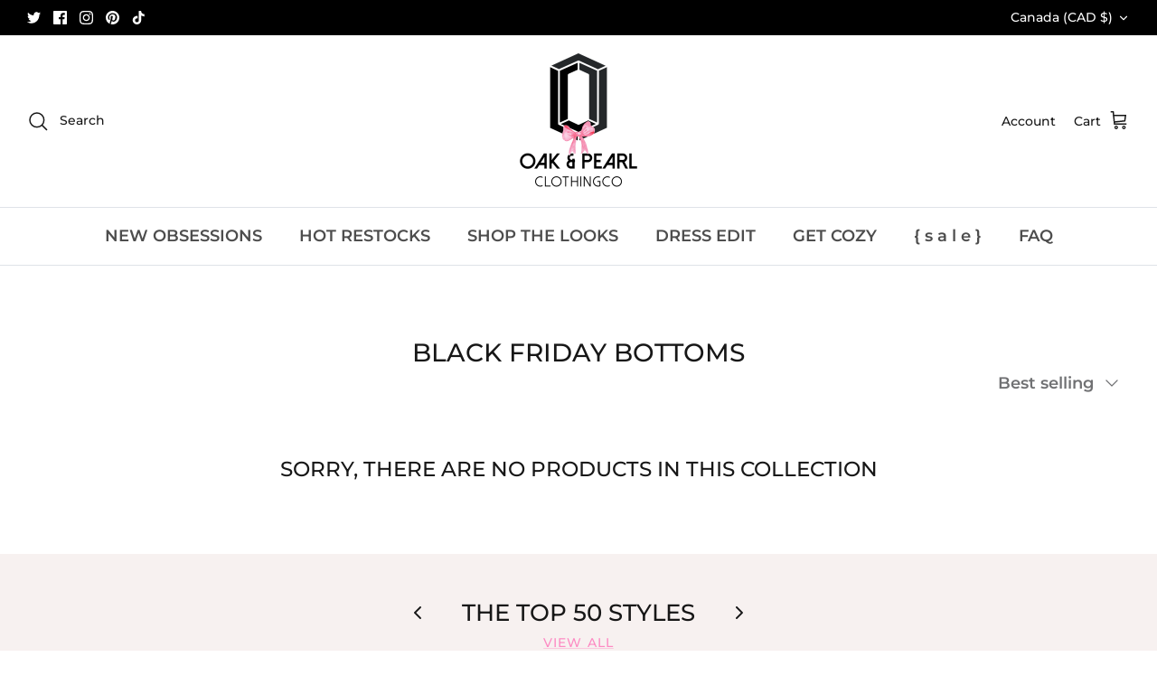

--- FILE ---
content_type: text/css;charset=UTF-8
request_url: https://cached.rebuyengine.com/api/v1/widgets/styles?id=87503&format=css&cache_key=1768968049
body_size: -786
content:
#rebuy-widget-87503{padding-top:0}

--- FILE ---
content_type: application/javascript
request_url: https://cdn.rebuyengine.com/onsite/js/SmartCart.js?id=ceafce074593c0a56450
body_size: 19697
content:
"use strict";(self.webpackChunk_rebuy=self.webpackChunk_rebuy||[]).push([[7560],{8917:(e,t,n)=>{n.d(t,{WX:()=>calculateDiscountAmountFromCart,Wp:()=>isDiscountCodeInCart,iG:()=>hasOtherDiscountsInCart});const isDiscountCodeInCart=(e,t)=>{var n,i,r,o;if(!e||!t)return!1;const s=e.toLowerCase(),a=null===(n=t.cart_level_discount_applications)||void 0===n?void 0:n.some((e=>"discount_code"===e.type&&e.title.toLowerCase()===s)),u=null===(i=t.discount_applications)||void 0===i?void 0:i.some((e=>"discount_code"===e.type&&e.title.toLowerCase()===s)),l=null===(r=t.discount_codes)||void 0===r?void 0:r.some((e=>{var t;return(null===(t=e.code)||void 0===t?void 0:t.toLowerCase())===s})),c=null===(o=t.items)||void 0===o?void 0:o.some((e=>{var t;return null===(t=e.line_level_discount_allocations)||void 0===t?void 0:t.some((e=>{var t,n,i;return"discount_code"===(null===(t=e.discount_application)||void 0===t?void 0:t.type)&&(null===(i=null===(n=e.discount_application)||void 0===n?void 0:n.title)||void 0===i?void 0:i.toLowerCase())===s}))}));return a||u||l||c},hasOtherDiscountsInCart=(e,t)=>{var n,i;if(!t)return!1;const r=(null==e?void 0:e.toLowerCase())||"",o=null===(n=t.cart_level_discount_applications)||void 0===n?void 0:n.some((e=>"discount_code"!==e.type||e.title.toLowerCase()!==r)),s=null===(i=t.items)||void 0===i?void 0:i.some((e=>{var t;return null===(t=e.line_level_discount_allocations)||void 0===t?void 0:t.some((e=>{var t,n,i;return"discount_code"!==(null===(t=e.discount_application)||void 0===t?void 0:t.type)||(null===(i=null===(n=e.discount_application)||void 0===n?void 0:n.title)||void 0===i?void 0:i.toLowerCase())!==r}))}));return!!o||!!s},calculateDiscountAmountFromCart=(e,t)=>{if(!e||!t)return 0;const n=e.toLowerCase();let i=0;return t.cart_level_discount_applications&&(i+=t.cart_level_discount_applications.filter((e=>"discount_code"===e.type&&e.title.toLowerCase()===n)).reduce(((e,t)=>e+(t.total_allocated_amount||0)),0)),t.items&&t.items.forEach((e=>{e.line_level_discount_allocations&&(i+=e.line_level_discount_allocations.filter((e=>{var t,i;return"discount_code"===(null===(t=e.discount_application)||void 0===t?void 0:t.type)&&(null===(i=e.discount_application)||void 0===i?void 0:i.title.toLowerCase())===n})).reduce(((e,t)=>e+(t.amount||0)),0))})),Math.floor(i)}},8913:(e,t,n)=>{n.d(t,{T:()=>replaceKeywords});n(3406);const replaceKeywords=(e,t={},n={matchCase:!1})=>{if(!(e=>/\{\{.+\}\}/.test(e))(e))return e;try{const i=n.matchCase?t:Object.keys(t).reduce(((e,n)=>({[n.toLowerCase()]:t[n],...e})),{});return e.split(/\{\{|\}\}/).map(((e,t)=>{if(t%2==1){const t=n.matchCase?e:e.toLowerCase();return i[t]?i[t]:`{{${e}}}`}return e})).join("").trim()}catch(t){return e}}},8996:(e,t,n)=>{n.d(t,{SmartCart:()=>c});n(2901),n(3838),n(8740),n(9028),n(2006),n(7754),n(6),n(3406);var i=n(7071),r=n(9069),o=n(2134),s=n(4652),a=n(5640),u=n(8917);const injectCustomCodeScript=e=>{var t;if(!e)return;const n=document.createElement("div");return n.innerHTML=e,null===(t=null==n?void 0:n.querySelectorAll("script"))||void 0===t||t.forEach((e=>{const t=document.createElement("script");e.src?t.src=e.src:t.textContent=e.textContent,document.body.appendChild(t)})),n};var l=n(8913);const c={discount:null,status:"disabled",visible:!1,cart:null,settings:null,notes:{status:"ready",visible:!1,value:"",selector:"#rebuy-cart-notes",timer:null},termsAccepted:!1,isAcceleratedCheckoutPopulated:!1,appsAppended:{emptyCart:!1,cartWithItems:!1},eventListeners:{},progressBar:null,activeProductBundle:{},cartElement:null,version:1,view:null,customApps:{},eventHandlers:{},hasBoundEvents:!1,init:async function(e){var t,r;const s=window.Rebuy;var u;c.view&&(null==(u=c.destroy)||u.call(c));c.status="initializing",o.y.heading("SmartCart.init()"),c.settings=e||s.smart_cart||null,c.shop=s.shop.shop_name;if(document.querySelectorAll("#rebuy-cart [data-app-target]").forEach((e=>{e.innerHTML=""})),c.discountEnabled()){const{ShopifyDiscount:e}=await n.e(3686).then(n.bind(n,444));c.discount=new e,c.discount.code&&(c.discount.inputValue=c.discount.code,o.Z3.setDiscount(c.discount.code))}if(null!=(t=c.settings)&&null!=(r=t.cart_page_checkout_override)&&r.enabled&&o.YW.isShopifyCartPage()&&c.cartPageEventListener(),c.shouldRender()){const e=document.querySelector("#rebuy-smart-cart-styles"),t=document.querySelector("#rebuy-global-styles");if(!e){const e=o.nC.getAssetAPIURL("onsite/css/rebuy-smart-cart.min.css"),n=document.createElement("link");n.href=e,n.rel="stylesheet",n.type="text/css",n.id="rebuy-smart-cart-styles",document.head.insertBefore(n,t)}await c.setTemplate(),o.y.groupCollapsed("✅ SmartCart Template loaded"),o.y.log(c.template),o.y.groupEnd(),c.applyCustomStyles(),c.managePage(),delete s.smart_cart,o.Z3.call.push((function(){var e;c.manageGeolocation(),c.setCart(o.Z3.cart),c.discountEnabled()&&c.discount.update(),null==(e=document.querySelector("body"))||e.classList.add("smart-cart--enabled"),a.DOM.append(c.template,"body"),c.view=new i.Ay(c.getVueConfig()),c.cartElement=document.getElementById("rebuy-cart"),c.status="ready",c.updateCartCount(),c.updateCartSubtotal(),c.manageAcceleratedCheckout(),o.Jh.SmartCart.callbacks.ready(c)})),o.Jh.SmartCart.callbacks.init(c),o.y.log("✅ Smart Cart initialized")}else c.status="disabled",o.y.log("❌ Smart Cart disabled");s.modules.SmartCart=!0},getVueConfig:function(){return{el:"#rebuy-cart",data:c,watch:{"cart.items":{deep:!0,handler:()=>{c.discountEnabled()&&c.discount.update(),c.liveRegionProgressBar()}}},mounted:function(){this.$nextTick((async function(){if("disabled"===c.status)return;const e=c.settings&&(void 0===c.settings.advanced||!0!==c.settings.advanced.enabled||!0===c.settings.advanced.enabled&&!0!==c.settings.advanced.attribution_tracking_disabled);c&&c.cart&&e&&(Object.prototype.hasOwnProperty.call(c.cart.attributes,"_attribution")&&c.cart.attributes._attribution===r.ob.SMART_CART||o.Z3.updateItem({attributes:{_source:"Rebuy",_attribution:r.ob.SMART_CART}})),c.bindEvents(),c.dispatchAddedCrossSell(),c.initAnnouncementBar(),(c.hasCrossSells()||c.hasPrePurchase())&&Rebuy.init(),"true"===(0,a.urlGetParameter)("viewcart")?setTimeout((()=>{c.show()}),500):"true"===(0,a.urlGetParameter)("viewcart_if_items")&&setTimeout((()=>{var e,t;(null==(e=c.cart)||null==(t=e.items)?void 0:t.length)>0&&c.show()}),500);const t=c.settings.apps.filter((e=>!0===e.enabled)).map((e=>({...e,id:Number(e.id)}))),n=[];if(t.length>0){o.y.log("Fetching Smart Cart Apps...");const e=o.nC.getAPIURL("/smart_cart/apps",{shop:Rebuy.shop.myshopify_domain,key:Rebuy.shop.api_key},!0);await fetch(e).then((e=>{if(200===e.status)return e;throw new Error(`Smart Cart apps API request failed with status ${e.status}`)})).then((e=>e.json())).then((e=>{if(o.y.groupColor("Smart Cart Apps from API","#fff","#8B00FF"),o.y.log(e),o.y.groupEnd(),Array.isArray(e)&&e.length){t.forEach((t=>{const i=e.find((e=>e.id===t.id));i?t=Object.assign(t,i):n.push(t.id)})),t.forEach((e=>{let t=!1;if(e.script_variable_json){e.user_inputs||(e.user_inputs={});try{const n=JSON.parse(e.script_variable_json);Object.keys(n).forEach((i=>{var r;const s=n[i],a="object"==typeof s&&null!==s,u=!a||!!s.required,l=a?s.default:void 0,c=null==(r=Object.entries(e.user_inputs).find((([e])=>e.toLowerCase()===i.toLowerCase())))?void 0:r[1];null!=c&&""!==c?e.script=e.script.replaceAll(`{{${i}}}`,c):null!=l?e.script=e.script.replaceAll(`{{${i}}}`,l):u?(t=!0,o.y.warn(`Missing required variable: ${i}`,e)):e.script=e.script.replaceAll(`{{${i}}}`,"")}))}catch(n){console.error("Error parsing script_variable_json or processing variables for app:",e.id,n),t=!0}}t&&(o.y.warn("Missing variables for app. Action required.",e),e.enabled=!1),n.includes(e.id)&&(e.enabled=!1)}));const i=t.filter((e=>!0===e.enabled));o.y.groupColor("📱 Smart Cart App Logic","#fff","#8B00FF"),o.y.log("Apps available after API call:\n",t),n.length>0?(o.y.log("❌ Disabling the following apps:\n",n),o.y.log("Apps still enabled after final checks:\n",i)):o.y.log("✅ All apps enabled after final checks:\n",i),o.y.groupEnd(),c.settings.apps=i}else c.settings.apps=[]})).catch((e=>{var t;o.y.log(null!=(t=e.error)?t:e),c.settings.apps=[]}))}else c.settings.apps=[];o.y.log("SmartCart.settings.apps",c.settings.apps),c.appendCustomCode(),c.updateApps();navigator.userAgent.match(/(iPod|iPhone|iPad)/)&&navigator.userAgent.match(/AppleWebKit/)?(window.addEventListener("pagehide",(()=>{c.hide()})),window.addEventListener("unload",(()=>{}))):window.addEventListener("beforeunload",(()=>{c.hide()}))}))}}},destroy:function(){c.view.$destroy(),a.DOM.remove("#rebuy-cart"),c.unbindEvents(),c.eventHandlers={},c.hasBoundEvents=!1,c.status="disabled",c.visible=!1,c.cart=null,c.settings=null,c.cartViewed=!1,c.notes={visible:!1,value:"",selector:"#rebuy-cart-notes",timer:null}},fetchCartById:async function(e){const t=o.nC.getAPIURL(`/smart_cart/${e}`,{shop:Rebuy.shop.myshopify_domain,key:Rebuy.shop.api_key},!0);return await fetch(t).then((e=>e.json())).then((e=>{if(null==e||!e.data)throw new Error("Smart Cart data could not be fetched from API.");const t=e.data;return o.y.log("✅ Smart Cart data has been fetched via API.\n",t),t})).catch((e=>(console.error(e),o.y.log("❌ Smart Cart Preview data could not be fetched from API."),null)))},liveRegionProgressBar:(0,a.debounce)((function(){if(c.freeShippingEnabled()&&c.updateLiveRegion(`Your progress to free shipping is ${c.freeShippingPercentComplete()} complete.`),c.progressBarEnabled()&&c.progressBar){const e=c.tiersPercentageComplete(c.progressBar,!0),t=c.getTierFeedbackText(c.progressBar);c.updateLiveRegion(`Your cart progress is ${e}% complete. ${t}`)}}),1e3),shouldRender:function(){let e=!1;if(c.settings){var t;e=!0,o.YW.isShopifyCheckout()&&(e=!1),o.YW.isReChargeCheckout()&&(e=!1),o.YW.isRebuyCartProxy()&&(e=!1),o.YW.isMalomoTracking()&&!o.YW.isShopify()&&(e=!1);const n=(0,a.urlGetLocation)();null!=n&&null!=(t=n.pathname)&&t.startsWith(o.D9.cartURL())&&(c.settings.disable_cart_page||(e=!1))}return e},managePage:function(){if(c.settings.disable_cart_page){var e;const t=(0,a.urlGetLocation)();null!=t&&null!=(e=t.pathname)&&e.startsWith(o.D9.cartURL())&&(window.location="/?viewcart=true")}const t=o.YW.getHandles("product"),n={};null!=c&&c.shouldRender()&&null!=c&&c.shouldUseProductMetafields()&&(n.metafields=!0),t&&(n.handle=t,o.Z3.getEnrichedProduct(n))},renderHeader:function(){var e;return null!=(e=c.settings.accessibility)&&e.heading?`<${c.settings.accessibility.heading} id="SmartCart_title" class="rebuy-cart__flyout-title">\n                ${c.settings.language.cart_title}\n            </${c.settings.accessibility.heading}>`:`<h2 id="SmartCart_title" class="rebuy-cart__flyout-title">\n                ${c.settings.language.cart_title}\n            </h2>`},cartPageEventListener:function(){const e=document.querySelector("#checkout");e&&e.addEventListener("click",(e=>{e.preventDefault(),e.stopPropagation(),o.Z3.checkout()}),!0)},hasPrePurchase:function(){var e,t,n,i;let r=!1;return null!=(e=c.settings)&&null!=(t=e.pre_purchase)&&t.enabled&&null!=(n=c.settings)&&null!=(i=n.pre_purchase)&&i.id&&(r=!0),r},registerEventListener:function(e,t){c.eventListeners[e]||(c.eventListeners[e]=function(e){t(e)},document.addEventListener(e,c.eventListeners[e]))},unregisterEventListener:function(e){c.eventListeners[e]&&(document.removeEventListener(e,c.eventListeners[e]),delete c.eventListeners[e])},bindEvents:function(){c.hasBoundEvents&&c.unbindEvents(),c.hasBoundEvents=!0,c.eventHandlers=c.eventHandlers||{};const e='a[href$="/cart"]:not([disable-rebuy], .disable-rebuy)',t='a[href*="/cart"]:not([disable-rebuy], .disable-rebuy)',n='form[action*="/cart"]:not([disable-rebuy], .disable-rebuy)';window.onpageshow=function(e){e.persisted&&(c.status="ready")},c.registerEventListener("rebuy:cart.change",(function(e){let t=!1;const n=c.cart,i=o.Z3.cart,r=n.items||n.line_items||[],s=i.items||i.line_items||[];let a=0,u=0;const l=[],d=[];for(const e of r)a+=e.quantity,l.push(e.key);for(const e of s)u+=e.quantity,d.push(e.key);a===u&&Number(n.total_price)===Number(i.total_price)&&JSON.stringify(l)===JSON.stringify(d)||(t=!0),c.setCart(o.Z3.cart),c.updateCartCount(),c.updateCartSubtotal(),t&&(c.updateApps(),c.updateFreeProducts()),c.skip_open?o.y.log("Skipping SmartCart open ..."):t&&!c.visible&&c.show(),c.view&&c.view.$forceUpdate(),c.discountEnabled()&&c.discount.update()})),c.registerEventListener("rebuy.add",(function(e){const t=e.detail.product;if(null!=t&&t.product_group_variants&&null!=t&&t.selected_product_group_id&&o.Z3.addEnrichedProduct(t),null!=t&&t.metafields){if((null==t?void 0:t.subscription_product_id)!==(null==t?void 0:t.product_id)&&"onetime"!==(null==t?void 0:t.subscription_frequency))return;o.Z3.addEnrichedProduct(t)}})),c.registerEventListener("rebuy.ready",(function(e){c.addWidgetOverrides(e.detail.widget)})),c.addWidgetOverrides(),c.eventHandlers.handleCartOpenClick=e=>{c.show(e),e.stopPropagation()},a.DOM.selectAll("[data-cart-open]").forEach((e=>{e.addEventListener("click",c.eventHandlers.handleCartOpenClick)})),a.DOM.selectAll(e).forEach((e=>{e.addEventListener("click",c.eventHandlers.handleCartOpenClick)})),c.eventHandlers.handleCartCloseClick=e=>{c.hide(e)},a.DOM.selectAll("[data-cart-close]").forEach((e=>{e.addEventListener("click",c.eventHandlers.handleCartCloseClick)})),c.eventHandlers.handleElementManagement=e=>{c.manageElement(e.currentTarget,e),e.stopPropagation()},a.DOM.selectAll(t).forEach((e=>{e.addEventListener("click",c.eventHandlers.handleElementManagement)})),a.DOM.selectAll(n).forEach((e=>{e.addEventListener("submit",c.eventHandlers.handleElementManagement)}))},unbindEvents:function(){if(!c.eventHandlers)return;const e='a[href$="/cart"]:not([disable-rebuy], .disable-rebuy)',t='a[href*="/cart"]:not([disable-rebuy], .disable-rebuy)',n='form[action*="/cart"]:not([disable-rebuy], .disable-rebuy)';c.unregisterEventListener("rebuy:cart.change"),c.unregisterEventListener("rebuy.add"),c.unregisterEventListener("rebuy.ready"),a.DOM.selectAll("[data-cart-open]").forEach((e=>{e.removeEventListener("click",c.eventHandlers.handleCartOpenClick)})),a.DOM.selectAll(e).forEach((e=>{e.removeEventListener("click",c.eventHandlers.handleCartOpenClick)})),a.DOM.selectAll("[data-cart-close]").forEach((e=>{e.removeEventListener("click",c.eventHandlers.handleCartCloseClick)})),a.DOM.selectAll(t).forEach((e=>{e.removeEventListener("click",c.eventHandlers.handleElementManagement)})),a.DOM.selectAll(n).forEach((e=>{e.removeEventListener("submit",c.eventHandlers.handleElementManagement)})),c.hasBoundEvents=!1},manageElement:function(e,t){if("disabled"===c.settings.product_form_redirect)return void o.y.log("[Smart Cart] Product form redirect is disabled, skipping manageElement");if(null==e||!e.tagName)return void o.y.log("[Smart Cart] Element tag name not found, skipping manageElement");let n=null;const i=e.tagName.toLowerCase();if("form"===i?n=e.getAttribute("action"):"a"===i&&(n=e.getAttribute("href")),!n)return void o.y.log("[Smart Cart] URL not found, skipping manageElement");const r=(0,a.serializeElement)(e);let s=a.noop;"cart"===c.settings.product_form_redirect?s=()=>{o.Z3.goToCartPage()}:"checkout"===c.settings.product_form_redirect&&(s=()=>{o.Z3.checkout()});const u=(0,a.urlGetLocation)(n);if(-1!==u.pathname.indexOf("/cart/add")){const n={success:s,source:"manageElement"};c.hasStrictFormActionBindWidget()?setTimeout((()=>{e.disableSmartCartHandling||o.Z3.addItem(r,n)}),0):o.Z3.addItem(r,n),t.preventDefault()}else if(-1!==u.pathname.indexOf("/cart/update"))o.Z3.updateItem(r,s),t.preventDefault();else if(-1!==u.pathname.indexOf("/cart/change"))o.Z3.changeItem(r,s),t.preventDefault();else if(-1!==u.pathname.indexOf("/cart/clear"))o.Z3.clearCart(s),t.preventDefault();else if(-1!==u.pathname.indexOf("/cart")){var l,d;null!=t&&null!=(l=t.originalEvent)&&null!=(d=l.submitter)&&d.name&&("update"===t.originalEvent.submitter.name?(o.Z3.updateItem(r,s),t.preventDefault()):"checkout"===t.originalEvent.submitter.name&&(o.Z3.updateItem(r,(function(){o.Z3.checkout()})),t.preventDefault()))}},itemIsBundle:function(e){return!!e&&(0,a.isBundleProduct)(e)},itemBundleLength:function(e){let t=!1;return e&&(t=(0,a.isBundleProduct)(e)),t?e.options_with_values.length:0},childBundleTitle:function(e){return(0,a.removeExtraWordBundleOption)(e.name)},isSeeingBundle:function(e){return!!c.activeProductBundle[e.key]},toggleActiveBundle:function(e){c.activeProductBundle[e.key]?delete c.activeProductBundle[e.key]:c.activeProductBundle[e.key]=!0,c.activeProductBundle={...c.activeProductBundle}},getBundleOptionImage:function(e,t,n){var i,r,o,s,u,l,c,d,p;if(!e)return(0,a.sizeImage)("https://cdn.shopify.com/shopifycloud/shopify/assets/no-image-2048-5e88c1b20e087fb7bbe9a3771824e743c244f437e4f8ba93bbf7b11b53f7824c.gif","64x64");const g=null==e||null==(i=e.options)||null==(r=i[n])||null==(o=r.product_info)?void 0:o.images,m=null==e||null==(s=e.options)||null==(u=s[n])||null==(l=u.product_info)?void 0:l.variants;let f=null==e||null==(c=e.options)||null==(d=c[n])||null==(p=d.product_info)?void 0:p.image;if(!g||g.length<=0||!m||m.length<=0)return(0,a.sizeImage)("https://cdn.shopify.com/shopifycloud/shopify/assets/no-image-2048-5e88c1b20e087fb7bbe9a3771824e743c244f437e4f8ba93bbf7b11b53f7824c.gif","64x64");const h=m.find((e=>e.title===t.value));return h&&h.image_id&&(f=g.find((e=>e.id===h.image_id))),f?(0,a.sizeImage)(f.src,"64x64"):(0,a.sizeImage)("https://cdn.shopify.com/shopifycloud/shopify/assets/no-image-2048-5e88c1b20e087fb7bbe9a3771824e743c244f437e4f8ba93bbf7b11b53f7824c.gif","64x64")},addWidgetOverrides:function(e){var t,n;if(e)-1!==c.settings.cross_sells.indexOf(e.id)&&null!=(t=e.data)&&null!=(n=t.config)&&n.redirect&&(e.data.config.redirect="none");else for(let e,t=0;t<window.Rebuy.widgets.length;t++)e=window.Rebuy.widgets[t],-1!==c.settings.cross_sells.indexOf(e.id)&&e.data&&e.data.config&&e.data.config.redirect&&(e.data.config.redirect="none")},applyCustomStyles:function(){var e,t;if((null==(e=c.settings)||null==(t=e.custom_css)?void 0:t.length)>0){const e=document.createElement("style");e.id="smart-cart-style",e.innerHTML=c.settings.custom_css,document.head.appendChild(e)}},hasStrictFormActionBindWidget:function(){var e;const t=["product_addon"];if((null==(e=window.Rebuy.widgets)?void 0:e.length)>0)for(const e of window.Rebuy.widgets){var n;if(null!=(n=e.data.settings)&&n.type&&t.includes(e.data.settings.type))return!0}return!1},getTemplate:async function(){return await(0,a.getDynamicTemplate)("SmartCart","rebuy-cart-template","default")},setTemplate:async function(e){const t=this;t.template=e||await t.getTemplate()},applyDiscount:async function(e,t){var n,i;t&&t.preventDefault();const r=e||(null==(n=c.view)||null==(i=n.discount)?void 0:i.inputValue);if(c.discountEnabled()){r&&(c.discount.inputValue=r);const e=await c.discount.fetchDiscount(c.discount.inputValue);o.y.log("Fetched discount",e),await c.discount.update(),o.y.log("Updated discount"),c.progressBarEnabled()&&c.updateFreeProducts()}},discountIsNotEligible:function(){return!1},showInvalidMessage:function(){let e=!1;return c.discountEnabled()&&c.discount.hasError()&&(e=!0),e},shouldShowDiscountEntitled:function(){let e=!1;return c.discountEnabled()&&c.discount.hasError()&&"requirements"===c.discount.errorType()&&(e=!0),e},dispatchAddedCrossSell:function(){if(c.hasCrossSells())for(const e of c.settings.cross_sells)o.Jh.dispatchEvent("rebuy:experiment.watchAddedElement",{elementId:e})},shouldShowDiscountInput:function(){let e=!1;return c.discountEnabled()&&!c.discount.willApply()&&(e=!0),o.Z3.cartHasMetafieldSubscriptionItems()&&(e=!1),e},shouldShowDiscountSubtotal:function(){var e;let t=!1;return c.discountEnabled()&&c.discount.willApply()&&(t=!0),null!=(e=c.discount)&&e.isCalculating&&(t=!1),o.Z3.cartHasMetafieldSubscriptionItems()&&(t=!1),t},removeDiscount:function(){c.discountEnabled()&&(c.discount.removeDiscount(),c.progressBarEnabled()&&c.updateFreeProducts())},discountButtonLabel:function(){let e="";return c.discountEnabled()&&(e=c.settings.language.discount_button_label,c.discount.loading&&(e=(0,s.Yj)("loader",{spin:!0,size:16}))),e},discountEnabled:function(){var e,t;let n=!1;return null!=(e=c.settings)&&null!=(t=e.discount)&&t.enabled&&(n=!0),n},getAdditionalCheckoutButtons:function(e=document){const t=e.querySelectorAll(".additional-checkout-buttons");if(0===t.length)return o.y.warn("Could not find any additional checkout buttons containers"),{};const n=t[0],i=document.querySelector(r.p5);let s=i?Array.from(i.querySelectorAll(r.dp.join(","))):[];if(0===s.length){o.y.log("No modern checkout buttons found, checking deprecated markup...");const t=e.querySelectorAll(".additional-checkout-buttons.additional-checkout-buttons--vertical")[0];s=Array.from(t.querySelectorAll("ul li"))}return 0===s.length?(o.y.warn("No payment buttons found in container (checked both modern and deprecated formats)"),{}):{buttonContainers:t,buttonContainer:n,buttonList:i,buttonListItems:s}},handleDeprecatedButtons:function(e,t,n){o.y.log("deprecated Shopify Accelerated Checkout Buttons container appended"),e.appendChild(t),t.style.display="block"},handleModernButtons:function(e,t,n){const i=document.createElement("div");i.id="rebuy-additional-checkout-buttons",e.append(i),n.forEach((e=>{i.appendChild(e)})),t.style.display="none"},setAcceleratedCheckoutFlag:function(e){c.isAcceleratedCheckoutPopulated=!0,o.y.groupColor("Checkout Buttons Populated","blue","yellow"),o.y.log("Setting flag to true"),o.y.log({buttonListItems:e}),o.y.groupEnd()},appendAcceleratedCheckout:function(){const e=document.querySelector(".rebuy-cart__flyout-actions"),{buttonContainer:t,buttonListItems:n}=c.getAdditionalCheckoutButtons();if(!t||!n||0===n.length)return void o.y.warn("Additional checkout buttons container is missing required elements");"UL"===n[0].parentElement.tagName?c.handleDeprecatedButtons(e,t,n):c.handleModernButtons(e,t,n),c.setAcceleratedCheckoutFlag(n)},clearAcceleratedCheckout:function(){var e;const t=null!=(e=c.cartElement)?e:document.getElementById("rebuy-cart"),n=c.getAdditionalCheckoutButtons(t);n&&n.forEach((e=>{e.remove()}))},manageAcceleratedCheckout:function(){var e,t;if(null==(e=c.settings.accelerated_checkout)||!e.enabled)return;const n=c.getAdditionalCheckoutButtons();if((null==n||null==(t=n.buttonListItems)?void 0:t.length)>0)c.appendAcceleratedCheckout();else if(!c.isAcceleratedCheckoutPopulated){o.y.warn("Accelerated Checkout buttons not found yet. Starting interval...");const e=10;let t=0;const n=setInterval((()=>{var i;if(c.isAcceleratedCheckoutPopulated)return clearInterval(n),void o.y.log("Accelerated Checkout buttons were populated by another process.");const r=c.getAdditionalCheckoutButtons();(null==r||null==(i=r.buttonListItems)?void 0:i.length)>0?(c.appendAcceleratedCheckout(),clearInterval(n),o.y.log("Accelerated Checkout buttons found and appended.")):t>=e?(clearInterval(n),o.y.log("Max attempts reached, but buttons are still missing.")):(t++,o.y.log(`Waiting for Shopify Accelerated Checkout buttons, attempt #${t}`))}),2500)}},renderPayPalButton:function(){const e=document.querySelector(".rebuy-cart__flyout [title='Checkout with PayPal']"),t=document.querySelector(".rebuy-cart__flyout #paypal-animation-container");e&&!t&&(e.parentNode.innerHTML='\n            <button style="background: #ffc439; text-align: center; cursor: pointer; width: 100%; border: none; height: 55px; border-radius: 4px;" onclick="window.Rebuy.SmartCart.checkout()">\n                <div style="padding-top: 7px;">\n                    <img src="https://cdn.rebuyengine.com/images/paypal-icon.svg">\n                    <img src="https://cdn.rebuyengine.com/images/paypal.svg">\n                </div>\n            </button>\n          ')},hasAutomaticDiscountApplied:function(){const e=c.itemsWithoutSubtotalExclusions();let t=!1;for(let n=0;n<e.length;n++)if(e[n].total_discount>0){t=!0;break}return t},automaticDiscountTotalAmountSaved:function(){if(!c.hasAutomaticDiscountApplied())return 0;let e=0;return e=c.itemsWithoutSubtotalExclusions().reduce(((e,t)=>e+t.total_discount),0),e},manageGeolocation:function(){var e,t,n,i,s;if(null!=(e=c.settings)&&null!=(t=e.free_shipping)&&t.enabled)return null!=(n=c.settings.progress_bar)&&n.enabled&&(c.settings.progress_bar.enabled=!1,c.removeAllFreeGifts()),void(null!=(i=c.settings.free_shipping)&&null!=(s=i.geolocation)&&s.enabled&&o.JD.getGeolocation().then((function(e){var t,n,i,r;null!=e&&e.country_code&&-1===(null==(t=c.settings)||null==(n=t.free_shipping)||null==(i=n.geolocation)||null==(r=i.country_codes)?void 0:r.indexOf(e.country_code))&&(c.settings.free_shipping.enabled=!1)})));if(c.settings.progress_bar.enabled){if(c.settings.progress_bar.enabled){let e=null;o.JD.getGeolocation().then((function(t){const n=(null==t?void 0:t.country_code)||null;e=c.getLocationProgressBar(n)})).catch((function(t){console.error("Error getting geolocation",t),e=c.getLocationProgressBar(null)})).then((function(){if(e){e.tiers.sort(((e,t)=>e.amount-t.amount));const t=e.tiers.filter((e=>"product"===e.type)).map((e=>e.products)).flat(),n=[...new Set(t.map((e=>e.product_id)))];let i=[],s=null,a=[],u=i;o.y.groupColor("🎁 Progress Bar Gifts Check","#fff","#00833F");const l=o.uW.get(r.qm.GIFTS);l&&(o.y.log("Found cached gift data",l),s=l.timestamp,i=l.products);const d=Date.now()-9e5;if(s&&s<=d||!s||0===i.length?(o.y.log("Gift data is expired or missing, fetching from API"),i=[],a=n):(o.y.log("Gift data is valid, checking for missing products"),a=n.filter((e=>!i.find((t=>t.id===e))))),a.length>0){o.y.log("Fetching products from API",a);const t={key:Rebuy.shop.api_key,ids:a.join(",")};o.nC.callAPI("GET","/products/static",t).then((function(t){var n;null!=t&&null!=(n=t.data)&&n.length&&(u=i.concat(t.data)),o.y.log("Fetched tier products",u),o.uW.set(r.qm.GIFTS,{timestamp:Date.now(),products:u}),e.tiers.forEach((e=>{"product"===e.type&&(e.products=e.products.map((t=>({...u.find((e=>e.id===t.product_id)),product_id:t.product_id,variant_ids:t.variant_ids,minimum:e.minimum}))))})),c.progressBar=e,c.updateFreeProducts()}),o.nC.callError)}else 0===a.length&&(o.y.log("No products to fetch, using cached products"),u=i,e.tiers.forEach((e=>{"product"===e.type&&(e.products=e.products.map((t=>{const n=u.find((e=>e.id===t.product_id));return o.y.log("finalProducts\n",u),{...n,product_id:t.product_id,variant_ids:t.variant_ids,minimum:e.minimum}})))})),c.progressBar=e,c.updateFreeProducts());o.y.groupEnd(),o.y.groupCollapsed("✅ Smart Cart Progress Bar loaded"),o.y.log(c.progressBar),o.y.groupEnd()}else o.y.warn("❌ Smart Cart Progress Bar not found / not available for this country"),c.settings.progress_bar.enabled=!1}))}}else c.removeAllFreeGifts()},show:function(e){if("ready"===c.status){if(!c.visible){var t;c.visible=!0;(null!=(t=c.cartElement)?t:document.getElementById("rebuy-cart")).style.visibility="visible",null!=o.JD&&o.JD.trackSmartCartViewed&&!c.cartViewed&&(o.JD.trackSmartCartViewed(c),c.cartViewed=!0);const e=c.items().length?c.items().reduce(((e,t)=>e+t.quantity),0):0;setTimeout((()=>{var e;c.el=null!=(e=c.cartElement)?e:"rebuy-cart",(0,a.trapFocus)(!0,c,"rebuy-cart")}),100),setTimeout((()=>{var t;const n=document.getElementById("rebuy-cart-live-region"),i=null==n||null==(t=n.querySelector("p"))?void 0:t.innerText;(null==i||!i.includes("has been added to your cart"))&&c.updateLiveRegion(`Opening the cart. There are ${e} items in your cart.`)}),750)}a.DOM.addClass("body","rebuy-modal-visible rebuy-cart-visible"),c.eventHandlers.escapeKeyPress=e=>{27===e.keyCode&&c.hide()},document.addEventListener("keydown",c.eventHandlers.escapeKeyPress),c.startAnnouncementBar(),o.Jh.SmartCart.callbacks.show(c)}e&&e.preventDefault()},hide:function(e){if("ready"===c.status){if(c.visible){var t,n;c.visible=!1,c.updateLiveRegion("Closing the cart."),c.el=null!=(t=c.cartElement)?t:"rebuy-cart",(0,a.trapFocus)(!1,c,"rebuy-cart");(null!=(n=c.cartElement)?n:document.getElementById("rebuy-cart")).style.visibility="hidden"}a.DOM.removeClass("body","rebuy-modal-visible rebuy-cart-visible"),document.removeEventListener("keydown",c.eventHandlers.escapeKeyPress),c.stopAnnouncementBar(),o.Jh.SmartCart.callbacks.hide(c)}e&&e.preventDefault()},setCart:function(e){let t=[];e.items?t=e.items:e.line_items&&(t=e.line_items);for(let e=0;e<t.length;e++)t[e].status="ready",t[e].product=null;c.cart=e,c.cart.note&&c.cart.note!==c.notes.value&&"ready"===c.notes.status&&(c.notes.visible=!0,c.notes.value=c.cart.note,o.y.log("Cart to Smart Cart - update mapping")),e.attributes["Terms and Conditions"]&&(c.termsAccepted=!0),c.enrich()},enrich:function(){o.Z3.enrichCart()},announcementBarEnabled:function(){if(c.settings.announcement_bar.enabled)for(const e of c.settings.announcement_bar.messages)if(""!==e.trim())return!0;return!1},initAnnouncementBar:function(){const{isFlickity:e,isSplide:t}=(0,a.getCarousel)();e?c.initAnnouncementBarFlickity():t&&c.initAnnouncementBarSplide()},initAnnouncementBarFlickity:async function(){var e,t;if(null!=(e=c.settings)&&null!=(t=e.announcement_bar)&&t.enabled&&(c.announcement_bar={},c.announcement_bar.selectors={container:"#rebuy-smart-cart-announcement-bar",items:".rebuy-cart__flyout-announcement-bar-message"},c.announcement_bar.items=a.DOM.selectAll(c.announcement_bar.selectors.items+","+c.announcement_bar.selectors.container),c.announcement_bar.items.length)){const{default:e}=await n.e(4885).then(n.t.bind(n,6268,23));c.announcement_bar.carousel=new e(c.announcement_bar.selectors.container,{cellSelector:c.announcement_bar.selectors.items,cellAlign:"left",wrapAround:!0,groupCells:!0,lazyLoad:!0,imagesLoaded:!0,autoPlay:5e3,prevNextButtons:!1,pageDots:!1,on:{ready:function(){c.stopAnnouncementBar(),c.visible&&c.startAnnouncementBar(),setTimeout((function(){(0,a.dispatchResizeEvent)()}),0)}}})}},initAnnouncementBarSplide:async function(){var e,t;if(null==(e=c.settings)||null==(t=e.announcement_bar)||!t.enabled)return;const i={container:"#rebuy-smart-cart-announcement-bar",items:".rebuy-cart__flyout-announcement-bar-message",viewport:"#rebuy-smart-cart-announcement-bar .splide__track"};c.announcement_bar={selectors:i,items:a.DOM.selectAll(`${i.container} ${i.items}`)};const{selectors:{container:r},items:o}=c.announcement_bar;if(o.length){(0,a.carouselSplideAddTrack)(i);const{Splide:e}=await n.e(6486).then(n.bind(n,440));c.announcement_bar.carousel=new e(r,{arrows:!1,autoplay:!0,destroy:o.length<2,interval:5e3,pagination:!1,pauseOnHover:!0,perPage:1,type:"loop"}),c.announcement_bar.carousel.on("mounted",(()=>{(0,a.carouselSplideLoadAnnouncements)(c.announcement_bar)})).on("ready",(()=>{c.stopAnnouncementBar(),c.visible&&c.startAnnouncementBar()})).mount()}},startAnnouncementBar:function(){var e,t;const{isFlickity:n,isSplide:i}=(0,a.getCarousel)(),r=null==(e=c.announcement_bar)?void 0:e.carousel;if(r&&(null==(t=c.announcement_bar.items)?void 0:t.length)>1)if(n)r.playPlayer();else if(i){const{Autoplay:e}=r.Components;e.play()}},stopAnnouncementBar:function(){var e;const{isFlickity:t,isSplide:n}=(0,a.getCarousel)(),i=null==(e=c.announcement_bar)?void 0:e.carousel;if(i)if(t)i.select(0),i.stopPlayer();else if(n){const{Autoplay:e}=i.Components;i.go(0),e.pause()}},emptyCartMessage:function(){return c.settings.language.empty_cart},currency:function(){return o.Z3.getCurrency()},items:function(){return o.Z3.items()},hiddenItems:function(){const e=o.Z3.items(),t=[];for(let n=0;n<e.length;n++)c.isHiddenItem(e[n])&&t.push(e[n]);return t},isHiddenItem:function(e){let t=!1;const n=[r.cK.HIDE_FROM_CART_ITEMS],i=[{key:"_type",value:"child"},{key:"_attribution",value:r.s9.TIERED_PROGRESS_BAR}];if(e.product){var o;const i=null==(o=e.product.tags)?void 0:o.split(",").map((e=>e.trim()));n.some((e=>null==i?void 0:i.includes(e)))&&(t=!0)}if(e.properties&&!t)for(let n=0;n<i.length;n++)e.properties[i[n].key]&&e.properties[i[n].key]===i[n].value&&(t=!0);return t},hideBundleOptions:function(e){let t=!1;const n=[r.cK.HIDE_BUNDLE_OPTIONS_IN_CART];if(e.product){var i;const r=null==(i=e.product.tags)?void 0:i.split(",").map((e=>e.trim()));n.some((e=>null==r?void 0:r.includes(e)))&&(t=!0)}return t},hideQuantitySelectors:function(e){var t;let n=!1;const i=[r.cK.HIDE_QUANTITY_SELECTOR_IN_CART];if(e.product){var o;const t=null==(o=e.product.tags)?void 0:o.split(",").map((e=>e.trim()));i.some((e=>null==t?void 0:t.includes(e)))&&(n=!0)}return null!=(t=e.properties)&&t[r.LX.HIDE_QUANTITY_SELECTOR]&&(n=!0),n},hasItems:function(){return o.Z3.hasItems()},isItemClickable:function(e){var t,n;const i=r.cK.DISABLE_PRODUCT_LINK_TAG;return!(null!=(t=e.product)&&null!=(n=t.tags)&&n.includes(i))},isQuantityEnabled:function(e){var t,n;const i=r.cK.DISABLE_QUANTITY_SELECTOR_TAG;return!(null!=(t=e.product)&&null!=(n=t.tags)&&n.includes(i))},itemCount:function(){let e=o.Z3.itemCount();const t=c.hiddenItems();for(let n=0;n<t.length;n++)e-=t[n].quantity;return e},lineCount:function(){return o.Z3.lineCount()},updateCartCount:function(){c.settings.selectors.item_count&&a.DOM.html(a.DOM.select(c.settings.selectors.item_count),c.itemCount().toString())},updateCartSubtotal:function(){c.settings.selectors.cart_subtotal&&a.DOM.html(a.DOM.select(c.settings.selectors.cart_subtotal),c.subtotal().toString())},freeShippingEnabled:function(){let e=!1;return null!==c.freeShippingMinimum()&&(e=!0),e},freeShippingMinimum:function(){var e;let t=null;if(null!=(e=c.settings.free_shipping)&&e.enabled){var n,i;const e=a.Money.getActiveCurrencyCode();null!=(n=c.settings.free_shipping)&&null!=(i=n.presentment_currencies)&&i.enabled?void 0!==c.settings.free_shipping.presentment_currencies[e]&&(t=c.settings.free_shipping.presentment_currencies[e]):t=c.settings.free_shipping.minimum}return t},hasFreeShipping:function(){let e=!1;const t=c.freeShippingMinimum(),n=c.shippingExcludedSubtotal(),i=c.freeShippingOnSubscriptionHandler(),r=c.freeShippingOnAllProductsEnabled(),o=c.freeShippingOnAllProductsHandler();return c.freeShippingEnabled()&&(r?o&&(e=!0):(n>=t||i)&&(e=!0)),e},freeShippingOnSubscriptionHandler:function(){var e;let t=!1;if(null!=(e=c.settings.free_shipping)&&e.free_shipping_on_subscription)for(const e of o.Z3.items())if(o.Z3.isSubscription(e)){t=!0;break}return t},freeShippingOnAllProductsEnabled:function(){var e;let t=!1;return null!=(e=c.settings.free_shipping)&&e.free_shipping_on_all_products&&(t=!0),t},freeShippingOnAllProductsHandler:function(){let e=!1;return c.freeShippingOnAllProductsEnabled()&&o.Z3.items().length>0&&(e=!0),e},hasFreeShippingProgress:function(){let e=!1;return c.freeShippingEnabled()&&c.shippingExcludedSubtotal()>0&&(e=!0),e},freeShippingPercentComplete:function(e,t=!1){let n=0;const i=c.freeShippingMinimum(),r=c.shippingExcludedSubtotal(),o=c.freeShippingOnSubscriptionHandler(),s=c.freeShippingOnAllProductsHandler();return c.freeShippingEnabled()&&(n=r>=i||o||s?100:parseInt((r-0)/i*100)),e&&(n=e),t?n:n+"%"},freeShippingRemaining:function(){let e=0;const t=c.freeShippingMinimum(),n=c.shippingExcludedSubtotal();return c.freeShippingEnabled()&&(e=t-n),e},freeShippingRemainingMessage:function(){let e="";if(c.freeShippingEnabled()&&!c.hasFreeShipping()){const t=c.formatMoney(c.freeShippingRemaining());e=c.settings.language.free_shipping_remaining.replace("{{remaining_amount}}",t)}return e},freeShippingCompleteMessage:function(){let e="";return c.freeShippingEnabled()&&c.hasFreeShipping()&&(e=c.settings.language.free_shipping_reached),e},freeShippingHelperMessage:function(){let e="";return c.freeShippingEnabled()&&!c.hasFreeShipping()&&(e=c.settings.language.free_shipping_helper),e},getLocationProgressBar:function(e){const t=c.settings.progress_bar.bars;if(!t||0===t.length)return null;const n=t.find((t=>t.geolocation_enabled&&t.country_codes.includes(e)));return n||t.find((e=>!e.geolocation_enabled))},progressBarHasFreeShipping:function(){return c.progressBar&&c.progressBar.free_shipping_enabled},progressBarEnabled:function(){var e;let t=!1;const n=c.settings.progress_bar;return null!=n&&n.enabled&&(null==n||null==(e=n.bars)?void 0:e.length)>0&&(t=!0),t},isValidBar:function(e){var t,n;return(null==(t=c.progressBar)?void 0:t.id)===e.id&&(null==(n=c.progressBar)?void 0:n.name)===e.name},hasProgressPrompt:function(e){let t=null;const n=c.getCurrentTier(e);if(!n){const n=e.tiers[e.tiers.length-1];return"product"===n.type?t=n.product_amount_reached_label:"shipping"===n.type&&(t=c.settings.language.free_shipping_reached&&""!==c.settings.language.free_shipping_reached),t}if("shipping"===n.type&&c.progressTierReached(n)){const t=e.tiers[e.tiers.indexOf(n)+1];if(t&&"product"===t.type)return t.product_amount_remaining_label}return"product"===n.type?t=n.product_amount_remaining_label:"shipping"!==n.type||c.hasFreeShippingOnSubscription()||(t=c.settings.language.free_shipping_remaining&&""!==c.settings.language.free_shipping_remaining),t},getTierCompletedText:function(e,t){let n="";const i=/\{\{remaining_amount\}\}/g;if("product"===t.type){var r,o;const s=/\{\{product_title\}\}/g;n=t.product_amount_reached_label_text.replace(i,c.formatMoney(c.spendToNextTier(e))).replace(s,(null==(r=t.products)||null==(o=r[0])?void 0:o.title)||"Product")}else"shipping"===t.type&&(n=c.settings.language.free_shipping_reached.replace(i,c.formatMoney(c.spendToNextTier(e))));return n},getTierFeedbackText:function(e){let t="";const n=c.getCurrentTier(e);if(!n){const n=e.tiers[e.tiers.length-1];return t=c.getTierCompletedText(e,n),t}if("shipping"===n.type&&c.progressTierReached(n)){const t=e.tiers[e.tiers.indexOf(n)+1];if(t&&"product"===t.type){var i,r;const n=/\{\{remaining_amount\}\}/g,o=/\{\{product_title\}\}/g;return t.product_amount_remaining_label_text.replace(n,c.formatMoney(c.spendToNextTier(e))).replace(o,(null==(i=t.products)||null==(r=i[0])?void 0:r.title)||"Product")}}const o=/\{\{remaining_amount\}\}/g;if("product"===n.type){const i=/\{\{product_title\}\}/g;t=n.product_amount_remaining_label_text.replace(o,c.formatMoney(c.spendToNextTier(e))).replace(i,n.products[0].title||"Product")}else if("shipping"===n.type){const n=c.settings.language;t=n.free_shipping_remaining.replace(o,c.formatMoney(c.spendToNextTier(e))),n.free_shipping_helper&&""!==n.free_shipping_helper&&(t+=`<span class="rebuy-cart__progress-bar-helper">${c.settings.language.free_shipping_helper}</span>`)}return t},getCurrentTier:function(e){const t=c.shippingExcludedSubtotal();return e.tiers.filter((e=>("shipping"!==e.type||!c.hasFreeShippingOnSubscription())&&c.getTierMinimum(e)>t))[0]||null},getTierMinimum:function(e){var t,n,i;if(!e)return null;if("shipping"===e.type&&null!=(t=e.presentment_currencies)&&t.enabled){const t=a.Money.getActiveCurrencyCode();if(void 0!==e.presentment_currencies[t])return e.presentment_currencies[t]}return a.Money.threeDigitCurrenciesArr.includes(null==(n=window.Shopify)||null==(i=n.currency)?void 0:i.active)?Math.round(e.minimum*Shopify.currency.rate):Math.round(100*e.minimum*Shopify.currency.rate)},getTierLabel:function(e){var t,n;return"shipping"===e.type?"Free Shipping":(null==(t=e.products)||null==(n=t[0])?void 0:n.title)||"Free Product"},progressStepMaxWidth:function(e){return 100/e.tiers.length+"%"},progressTierIcon:function(e){return c.progressTierReached(e)?c.tierCompleteIcon(e):c.tierProgressIcon(e)},tierProgressIcon:function(e){return"shipping"===e.type?'<svg width="21" height="16" viewBox="0 0 21 16" fill="none" xmlns="http://www.w3.org/2000/svg">\n          <path d="M17.6392 4.49332H14.9621V0.923828H2.46883C1.48722 0.923828 0.684082 1.72696 0.684082 2.70857V12.5247H2.46883C2.46883 14.006 3.66461 15.2018 5.14595 15.2018C6.62729 15.2018 7.82307 14.006 7.82307 12.5247H13.1773C13.1773 14.006 14.3731 15.2018 15.8544 15.2018C17.3358 15.2018 18.5315 14.006 18.5315 12.5247H20.3163V8.06281L17.6392 4.49332ZM17.193 5.83188L18.942 8.06281H14.9621V5.83188H17.193ZM5.14595 13.4171C4.65514 13.4171 4.25357 13.0155 4.25357 12.5247C4.25357 12.0339 4.65514 11.6323 5.14595 11.6323C5.63675 11.6323 6.03832 12.0339 6.03832 12.5247C6.03832 13.0155 5.63675 13.4171 5.14595 13.4171ZM7.12702 10.7399C6.63621 10.1956 5.94016 9.84756 5.14595 9.84756C4.35174 9.84756 3.65568 10.1956 3.16488 10.7399H2.46883V2.70857H13.1773V10.7399H7.12702ZM15.8544 13.4171C15.3636 13.4171 14.9621 13.0155 14.9621 12.5247C14.9621 12.0339 15.3636 11.6323 15.8544 11.6323C16.3452 11.6323 16.7468 12.0339 16.7468 12.5247C16.7468 13.0155 16.3452 13.4171 15.8544 13.4171Z" fill="#8494A0"/>\n        </svg>':'<svg width="15" height="18" viewBox="0 0 15 18" fill="none" xmlns="http://www.w3.org/2000/svg">\n          <path d="M12.7808 3.71012H10.9961C10.9961 1.73797 9.39873 0.140625 7.42658 0.140625C5.45444 0.140625 3.85709 1.73797 3.85709 3.71012H2.07234C1.09073 3.71012 0.287598 4.51325 0.287598 5.49486V16.2033C0.287598 17.185 1.09073 17.9881 2.07234 17.9881H12.7808C13.7624 17.9881 14.5656 17.185 14.5656 16.2033V5.49486C14.5656 4.51325 13.7624 3.71012 12.7808 3.71012ZM7.42658 1.92537C8.40819 1.92537 9.21133 2.72851 9.21133 3.71012H5.64184C5.64184 2.72851 6.44497 1.92537 7.42658 1.92537ZM12.7808 16.2033H2.07234V5.49486H3.85709V7.27961C3.85709 7.77042 4.25866 8.17198 4.74946 8.17198C5.24027 8.17198 5.64184 7.77042 5.64184 7.27961V5.49486H9.21133V7.27961C9.21133 7.77042 9.6129 8.17198 10.1037 8.17198C10.5945 8.17198 10.9961 7.77042 10.9961 7.27961V5.49486H12.7808V16.2033Z" fill="#8494A0"/>\n        </svg>'},tierCompleteIcon:function(e){return'<svg width="9" height="8" viewBox="0 0 9 8" fill="none" xmlns="http://www.w3.org/2000/svg">\n          <path d="M2.82415 6.15237L0.726419 4.05464L0.012085 4.76395L2.82415 7.57601L8.86078 1.53938L8.15147 0.830078L2.82415 6.15237Z" fill="white"/>\n        </svg>'},hasTierProgress:function(){return c.shippingExcludedSubtotal()>0},hasFreeShippingOnSubscription:function(){var e;let t=!1;const n=c.progressBar;if(null==n||null==(e=n.tiers)||!e.length)return t;if(!n.tiers.find((e=>"shipping"===e.type))||!n.free_shipping_on_subscription)return t;return o.Z3.items().filter((e=>!e.properties||!Object.prototype.hasOwnProperty.call(e.properties,"_attribution")||e.properties._attribution!==r.s9.TIERED_PROGRESS_BAR)).find((e=>o.Z3.isSubscription(e)))&&(t=!0),t},calculatePercentageWithSubscriptionProduct:function(e){const t=e.tiers,n=t.findIndex((e=>"shipping"===e.type)),i=c.shippingExcludedSubtotal(),r=t.filter((e=>i>=c.getTierMinimum(e)));let o=0;if(1===t.length)o=100;else if(0===i)o=0;else if(r.length===t.length)o=100;else{const s=100/t.length,a=c.getTierMinimum(t[0]);if(0===n){o=r.length*s-s/2;const n=r[r.length-1];let a=c.spendToNextTier(e);const u=t[r.length];if("shipping"!==(null==u?void 0:u.type)&&"shipping"!==(null==n?void 0:n.type))return c.calculatePercentageWithNormalTierMinimums(e);o=0,a=c.getTierMinimum(t[1]),o+=i/a*s*1.5}else if(n===t.length-1){const u=t[n-1],l=c.getTierMinimum(u);if(i>=l)o=100;else if(0===r.length)o=i/a*(s/2);else{o=r.length*s-s/2;const t=c.getTierMinimum(r[r.length-1]),n=c.spendToNextTier(e),a=i-t;o+=a/(n+a)*s}}else if(1===n||2===n){const n=r.filter((e=>"product"===e.type));if(0===r.length)o=i/a*(s/2);else if(n.length===t.length-1)o=100;else{o=r.length*s-s/2;const n=r[r.length-1],a=c.getTierMinimum(n);let u=c.spendToNextTier(e),l=i-a;if("shipping"===t[r.length].type){u=c.getTierMinimum(t[r.length+1])-i;o+=l/(u+l)*s*2}else if("shipping"===n.type){o=(r.length-1)*s-s/2,l=i-c.getTierMinimum(t[r.length-2]);o+=l/(u+l)*s*2}else{o+=l/(u+l)*s}}}}return Math.min(o,100)+"%"},calculatePercentageWithNormalTierMinimums:function(e){const t=c.shippingExcludedSubtotal();let n=0;const i=e.tiers[0],r=e.tiers[e.tiers.length-1],o=c.getTierMinimum(i),s=c.getTierMinimum(r);if(0===t)n=0;else if(s<=t)n=100;else{if(1===e.tiers.length)return n=t/o,Math.min(100*n,100)+"%";const i=100/e.tiers.length,r=e.tiers.filter((e=>t>=c.getTierMinimum(e)));if(0===r.length)n=t/o*(i/2);else{n=r.length*i-i/2;const o=c.getTierMinimum(r[r.length-1]),s=c.spendToNextTier(e),a=t-o;n+=a/(s+a)*i}}return Math.min(n,100)+"%"},tiersPercentageComplete:function(e,t){let n="";return n=c.hasFreeShippingOnSubscription()?c.calculatePercentageWithSubscriptionProduct(e):c.calculatePercentageWithNormalTierMinimums(e),t?parseInt(n,10):n},progressTierReached:function(e){let t=!1;return("shipping"===e.type&&c.hasFreeShippingOnSubscription()||c.shippingExcludedSubtotal()>=c.getTierMinimum(e))&&(t=!0),t},spendToNextTier:function(e){const t=c.shippingExcludedSubtotal(),n=e.tiers[e.tiers.length-1];let i=e.tiers.filter((e=>t<c.getTierMinimum(e)));return c.hasFreeShippingOnSubscription()&&(i=i.filter((e=>"shipping"!==e.type))),0===i.length||t>=c.getTierMinimum(n)?0:c.getTierMinimum(i[0])-t},earnedProducts:function(e){var t;let n=[];return(null==(t=e.earnedProducts)?void 0:t.length)>0&&(n=e.earnedProducts),n},freeProductPrompt:function(e){return"loading"===(null==e?void 0:e.status)?(0,s.Yj)("refresh-cw",{fastSpin:!0}):null===(null==e?void 0:e.chosen_variant)?"Select Gift":!1===(null==e?void 0:e.chosen_variant)?"Re-Add":void 0},freeProductStyles:function(e){var t;let n=null;if(null!=e&&null!=(t=e.chosen_variant)&&t.image_id&&null!=e&&e.images){const t=e.images.find((t=>t.id===e.chosen_variant.image_id));t&&(n=c.sizeImage(t.src,"100x100"))}else null!=e&&e.image&&(n=c.sizeImage(e.image.src,"100x100"));return{background:"#eee "+(n?`url(${n}) center center / cover no-repeat`:"")}},freeProductTileStyle:function(e){const t=c.earnedProducts(e),n=c.view.$refs.freeProductList||null;let i="33%";if(n&&n[0]&&t){const e=n[0].clientWidth;i=`${Math.min(e/t.length,e/3)}px`}return{maxWidth:i}},getFreeVariantTitle:function(e){var t;let n="";return"Default Title"!==(null==e||null==(t=e.chosen_variant)?void 0:t.title)&&(n=e.chosen_variant.title),n},getBarLayout:function(e){if(null!=e&&e.layout)return e.layout},removeAllFreeGifts:function(){return o.Z3.purgeStaleGiftItems()},updateFreeProducts:function(){var e;const t=c.progressBar;if(!c.progressBarEnabled()||!t)return;const n=c.earnedProducts(t),i=t.tiers.filter((e=>"product"===e.type)),s=o.Z3.items().filter((e=>{var t;return(null==(t=e.properties)?void 0:t._attribution)===r.s9.TIERED_PROGRESS_BAR}));if(0===i.length)return void(s.length>0&&c.removeAllFreeGifts());let a=[];const u=o.Hk.get(r.Wc.GIFTS_DECLINED);u&&(a=u.split(","),o.y.log("declinedGifts found in cookies",a));const l=[],d=[];i.forEach((e=>{const t=e.products[0],i=s.find((t=>Number(t.properties._tier)===e.id));if(c.progressTierReached(e)){const r=n.find((t=>t.tier===e.id)),s={...t,tier:e.id,choices:c.freeProductOptions(t)};!r&&i?(s.chosen_variant=t.variants.find((e=>e.id===i.id)),n.push(s)):r||i?s.chosen_variant?i?i.id!==s.chosen_variant.id&&(console.error("Cart item does not match free gift choice. Removing and updating cart gift..."),d.push(i),l.push(s)):l.push(s):i&&(s.chosen_variant=t.variants.find((e=>e.id===i.id))):(1===s.choices.length?a.includes(`${e.id}:${t.id}`)?(o.y.log("customer declined this gift:",s),s.chosen_variant=!1):(s.chosen_variant=s.choices[0],l.push(s)):s.chosen_variant=null,n.push(s))}else{const t=n.find((t=>t.tier===e.id));t&&n.splice(n.findIndex((t=>t.tier===e.id)),1),i&&d.push(i)}}));const p=i.map((e=>`${e.id}`)),g=s.filter((e=>!e.properties._tier||!p.includes(e.properties._tier)));if(g.length&&d.concat(g),t.earnedProducts=n,d.length){const e=d.map((e=>e.key)),t={updates:{}};e.forEach((e=>t.updates[e]=0)),o.Z3.updateItem(t,(()=>{if(o.y.log("removed free gifts"),!l.length)return;const e={items:[]};l.forEach((t=>{var n;null!=(n=t.chosen_variant)&&n.id&&e.items.push({id:t.chosen_variant.id,quantity:1,properties:{_source:"Rebuy",_attribution:r.s9.TIERED_PROGRESS_BAR,_tier:t.tier}})})),o.Z3.addItem(e,(()=>{o.y.log("added free gifts")}))}))}else if(l.length){const e={items:[]};l.forEach((t=>{var n;null!=(n=t.chosen_variant)&&n.id&&e.items.push({id:t.chosen_variant.id,quantity:1,properties:{_source:"Rebuy",_attribution:r.s9.TIERED_PROGRESS_BAR,_tier:t.tier}})})),o.Z3.addItem(e,(()=>{o.y.log("added free gifts")}))}null==(e=c.view)||e.$forceUpdate()},selectFreeProductVariant:function(e,t){e.target.value&&t&&(t.chosen_variant=t.variants.find((t=>t.id===Number(e.target.value))),c.addFreeProduct(t))},freeProductOptions:function(e){var t;if(!e)return[];if(!(null!=(t=e.variant_ids)&&t.length)>0)return e.variants;const n=[];return e.variants.forEach((t=>{e.variant_ids.includes(t.id)&&n.push(t)})),n},addFreeProduct:function(e){var t,n;null!=e&&null!=(t=e.chosen_variant)&&t.id?e.tier?(e.status="loading",null==(n=c.view)||n.$forceUpdate(),o.Z3.addItem({id:e.chosen_variant.id,quantity:1,properties:{_source:"Rebuy",_attribution:r.s9.TIERED_PROGRESS_BAR,_tier:e.tier}},(t=>{var n;e.status="added",null==(n=c.view)||n.$forceUpdate(),c.updateLiveRegion(`Free Product: ${e.title} has been added to your cart`);let i=[];const s=o.Hk.get(r.Wc.GIFTS_DECLINED);s&&(i=s.split(",")),i=i.filter((t=>t!==`${e.tier}:${e.id}`)),o.Hk.set(r.Wc.GIFTS_DECLINED,i.join(","),{days:3})}))):console.error("no tier found"):console.error("no variant chosen")},removeFreeProduct:function(e){var t;const n=o.Z3.items().find((t=>{var n;return Number(null==(n=t.properties)?void 0:n._tier)===e.tier}));e.chosen_variant=!1;let i=[];const s=o.Hk.get(r.Wc.GIFTS_DECLINED);var a;if(s&&(i=s.split(",")),i.push(`${e.tier}:${e.id}`),o.Hk.set(r.Wc.GIFTS_DECLINED,i.join(","),{days:3}),o.y.log("Remembering declined gift for 3 days",i),n)return e.status="loading",null==(a=c.view)||a.$forceUpdate(),void c.removeItem(n,(()=>{var t;e.status="removed",null==(t=c.view)||t.$forceUpdate()}));null==(t=c.view)||t.$forceUpdate()},shippingExcludedSubtotal:()=>{var e,t,n,i;const s=o.Z3.items(),a=(null==(e=window)||null==(t=e.Rebuy)||null==(n=t.SmartCart)?void 0:n.progressBar)||null;if(!o.Z3.cart)return void console.error("Cart.cart is not defined");const u=o.Z3.cart.total_price;let l=0,d=0;const p=r.cK.EXCLUDE_FROM_PROGRESS_BAR_SUBTOTAL,g=[];return s.forEach((e=>{var t,n,i;if((null==(t=e.product)||null==(n=t.tags)?void 0:n.length)>0){var o;e.product.tags.split(",").map((e=>e.trim())).includes(p)&&(null==(o=e.properties)?void 0:o._attribution)!==r.s9.TIERED_PROGRESS_BAR&&g.push(e)}return(null==(i=e.properties)?void 0:i._attribution)===r.s9.TIERED_PROGRESS_BAR&&g.push(e),!1})),g.forEach((e=>{l+=e.final_price*e.quantity})),null!=a&&a.exclude_discount?o.Z3.cart.original_total_price-l:(!c.discountEnabled()||null!=(i=c.discount)&&i.isTypeFreeShippingDiscount()||c.shouldApplyDiscountCode()&&!c.useDiscountCodeMessageOnly()&&(d=c.discount.amount),u-l-d)},switchToSubscriptionEnabled:function(){let e=!1;return c.settings.switch_to_subscription.enabled&&(window.Rebuy.shop.integrations.recharge||o.D9.sellingPlanEnabled())&&(e=!0),e},hasSwitchToSubscription:function(e){var t,n,i,r;let s=!1;return c.switchToSubscriptionEnabled()&&null!=(t=e.product)&&t.has_subscription&&(Number(e.product.selected_variant.id)===e.id||Number(e.product.selected_variant.onetime_variant_id)===e.id||Number(e.product.selected_variant.subscription_variant_id)===e.id)&&(s=!0),o.D9.sellingPlanEnabled()&&(null==(n=e.product)||null==(i=n.selected_variant)||null==(r=i.selling_plan_allocations)?void 0:r.length)<=0&&(s=!1),s},subscriptionDowngradeDisabled:function(){let e=!1;return c.settings.switch_to_subscription.disable_downgrade&&(e=!0),e},itemDeliveryIntervalFrequency:function(e){var t;let n="onetime";return null!=e&&null!=(t=e.properties)&&t.shipping_interval_frequency&&(n=e.properties.shipping_interval_frequency),n},updateItemDeliveryFrequency:function(e,t,n){var i,r,s;(t=t||e.product.subscription_frequency,n&&"onetime"===n)&&(null!=(i=c.settings)&&null!=(r=i.switch_to_subscription)&&null!=(s=r.language)&&s.upgrade_to_subscription_default_frequency&&(t=c.settings.switch_to_subscription.language.upgrade_to_subscription_default_frequency));"onetime"===t&&e.product.subscription?(e.status="downgrading",o.Jh.SmartCart.callbacks.itemSwitchToOneTime(c,e)):"onetime"===t||e.product.subscription?e.status="updating":(e.status="upgrading",o.Jh.SmartCart.callbacks.itemSwitchToSubscription(c,e)),o.Z3.switchItemToFrequency(e,t,(()=>{}),(function(){e.status="ready",e.product.subscription_frequency=o.Z3.itemDeliveryFrequency(e)}))},switchToSubscriptionLabel:function(e){var t;let n;var i,r,s,u,l,d,p,g,m;o.D9.sellingPlanEnabled()&&null!=(t=e.product)&&t.selling_plan_groups?n="percentage"===e.product.subscription_discount_type?(0,a.formatNumber)(e.product.subscription_discount_amount,0):null!=(i=e.product)&&null!=(r=i.selected_variant)&&null!=(s=r.selling_plan_allocations)&&null!=(u=s[0])&&u.price&&null!=(l=e.product)&&null!=(d=l.selected_variant)&&null!=(p=d.selling_plan_allocations)&&null!=(g=p[0])&&g.compare_at_price?(0,a.formatNumber)(100*(1-parseFloat(e.product.selected_variant.selling_plan_allocations[0].price)/e.product.selected_variant.selling_plan_allocations[0].compare_at_price),0):"fixed"===e.product.subscription_discount_type||"fixed_amount"===e.product.subscription_discount_type?(0,a.formatNumber)(1-parseFloat(e.line_price-100*e.product.subscription_discount_amount/e.line_price),0):"price"===e.product.subscription_discount_type||"amount"===e.product.subscription_discount_type?(0,a.formatNumber)(1-parseFloat(100*e.product.subscription_discount_amount/e.line_price),0):0:n=(0,a.formatNumber)(null==(m=e.product)?void 0:m.subscription_discount,0);let f=Number(n)?c.settings.switch_to_subscription.language.upgrade_to_subscription_label.replace("{{ subscription_discount }}",n):c.settings.switch_to_subscription.language.upgrade_to_subscription_without_discount_label;return"upgrading"===e.status?f=c.settings.switch_to_subscription.language.upgrading_label:"downgrading"===e.status&&(f=c.settings.switch_to_subscription.language.downgrading_label),f},onetimeOptionGroupLabel:function(e){return c.settings.switch_to_subscription.language.onetime_option_group_label},subscriptionOptionGroupLabel:function(e){var t;const n=c.settings.switch_to_subscription.language.subscription_option_group_label;let i;return i=o.D9.sellingPlanEnabled()&&null!=(t=e.product)&&t.selling_plan_groups?e.selling_plan_allocation.price&&e.selling_plan_allocation.compare_at_price?(0,a.formatNumber)(100*(1-parseFloat(e.selling_plan_allocation.price)/e.selling_plan_allocation.compare_at_price),0):"percentage"===e.product.subscription_discount_type?(0,a.formatNumber)(e.product.subscription_discount_amount,0):"fixed"===e.product.subscription_discount_type||"fixed_amount"===e.product.subscription_discount_type?(0,a.formatNumber)(1-parseFloat(e.line_price-100*e.product.subscription_discount_amount/e.line_price),0):"price"===e.product.subscription_discount_type||"amount"===e.product.subscription_discount_type?(0,a.formatNumber)(1-parseFloat(100*e.product.subscription_discount_amount/e.line_price),0):0:(0,a.formatNumber)(e.product.subscription_discount,0),n.replace("{{ subscription_discount }}",i)},subtotalLabel:function(e){let t;return t=c.itemCount()>1?c.settings.language.subtotal_plural_text:c.settings.language.subtotal_singular_text,t.replace("{{ item_count }}",c.itemCount())},discountLabel:function(){let e;return c.discountEnabled()&&c.itemCount()>=1&&c.settings.language.discount_label&&(e=c.settings.language.discount_label),e},onetimeOptionLabel:function(e){return c.settings.switch_to_subscription.language.onetime_option_label},subscriptionFrequencies:function(e){var t,n,i;return null!=e&&null!=(t=e.product)&&null!=(n=t.selected_variant)&&n.subscription_frequencies?e.product.selected_variant.subscription_frequencies:null==e||null==(i=e.product)?void 0:i.subscription_frequencies},selectedSubscriptionFrequency:function(e,t=0){var n,i,r,o,s,a,u;return(null==e||null==(n=e.product)||null==(i=n.selected_variant)||null==(r=i.subscription_frequencies)?void 0:r.length)>0?null==e||null==(a=e.product)||null==(u=a.selected_variant)?void 0:u.subscription_frequencies[t]:(null==e||null==(o=e.product)||null==(s=o.subscription_frequencies)?void 0:s.length)>0?e.product.subscription_frequencies[t]:void 0},subscriptionOptionLabel:function(e,t,n){if(n){1!==t&&"s"!==n.charAt(n.length-1)&&(n+="s"),1===t&&"s"===n.charAt(n.length-1)&&(n=n.substring(0,n.length-1));let e=c.settings.switch_to_subscription.language.subscription_option_label;return e=e.replace("{{ frequency }}",t),e=e.replace("{{ interval }}",n),e}if(!n)return t},hasItemProperties:function(e){var t,n;let i=!1;return((null==(t=c.itemProperties(e))?void 0:t.length)>0||(null==(n=c.itemDeliveryFrequency(e))?void 0:n.length)>0)&&(i=!0),i},itemDeliveryFrequency:function(e){var t;if(c.switchToSubscriptionEnabled())return"";let n="";const i={frequency:"",interval:""};if(e.properties)for(const t in e.properties)"shipping_interval_frequency"===t&&(i.frequency=e.properties[t]),"shipping_interval_unit_type"===t&&(i.interval=e.properties[t]);return i.frequency&&i.interval?n=c.subscriptionOptionLabel(e,i.frequency,i.interval):o.D9.sellingPlanEnabled()&&null!=e&&null!=(t=e.selling_plan_allocation)&&t.selling_plan&&(n=e.selling_plan_allocation.selling_plan.name),n},itemProperties:function(e){const t=[],n=["shipping_interval_unit_type","shipping_interval_frequency","subscription_id"];if(e.properties)for(const i in e.properties)Object.prototype.hasOwnProperty.call(e.properties,i)&&"_"!==i.charAt(0)&&-1===n.indexOf(i)&&""!==e.properties[i]&&t.push({key:i,value:e.properties[i]});return t},itemPropertyKeyClass:function(e){let t="property-key-";return t+=(0,a.handlize)(e.key),t},itemPropertyValueClass:function(e){let t="property-value-";return t+=(0,a.handlize)(e.value),t},itemPropertyClasses:function(e){const t=[];if(null!=e&&e.properties)for(const n in e.properties)t.push("property-key-"+(0,a.handlize)(n)),t.push("property-value-"+(0,a.handlize)(e.properties[n])),t.push("property-"+(0,a.handlize)(n)+":"+(0,a.handlize)(e.properties[n]));return t.join(" ")},itemProductTagsClasses:function(e){var t;const n=[];if(null!=e&&null!=(t=e.product)&&t.tags){const t=e.product.tags.split(",").map((e=>e.trim()));for(let e=0;e<t.length;e++)n.push("tag-"+(0,a.handlize)(t[e]))}return n.join(" ")},itemHasDiscount:function(e){return o.Z3.hasDiscountedPrice(e)},hasLineItemDiscount:function(e){return o.Z3.hasLineItemDiscount(e)},lineItemDiscountMessage:e=>{var t,n;return e.discounts.length>0?null==(t=[...e.discounts].sort(((e,t)=>t.amount-e.amount)))||null==(n=t[0])?void 0:n.title:null},itemURL:function(e){let t=e.url;return e.product&&(t="/products/"+e.product.handle),`${o.D9.routeRoot().slice(0,-1)}${t}`},itemImageAlt:e=>{var t;return(null==(t=e.featured_image)?void 0:t.alt)||`Image of ${e.product_title}`},itemLinkLabel:e=>`View details for ${e.product_title}`,itemPrice:function(e){return o.Z3.itemPrice(e)},compareAtPrice:function(e){return o.Z3.compareAtPrice(e)},increaseItem:function(e,t){var n;t=t||function(){};const i=(null==(n=e.quantity_rule)?void 0:n.increment)||1;var s,a,u;if("ready"===e.status)if(e.status="increasing",c.itemHasBMSM(e)&&(null==(s=c.settings.buy_more_save_more)||null==(a=s.tiers)||null==(u=a[0])?void 0:u.quantity)<=e.quantity+i){const n=o.Z3.getItemLineNumber(e),s=e.quantity+i,a={...e.properties};!Object.prototype.hasOwnProperty.call(a,"_widget_id")||Object.prototype.hasOwnProperty.call(a,"_attribution")&&a._attribution===r.s9.BUY_MORE_SAVE_MORE||o.Hk.set(r.Wc.ATTRIBUTION_WIDGET_ID.replace(":widgetId",a._widget_id),a._attribution),Object.prototype.hasOwnProperty.call(a,"_attribution")&&a._attribution===r.s9.BUY_MORE_SAVE_MORE||(a._source="Rebuy",a._attribution=r.s9.BUY_MORE_SAVE_MORE),o.Z3.changeItem({line:n,quantity:s,properties:a},(function(){e.status="ready",o.Jh.SmartCart.callbacks.lineItemIncrease(c,e),t(),c.updateLiveRegion(`${e.title} quantity has been increased to ${s}`)}))}else setTimeout((()=>{o.Z3.increaseItem(e,(function(){e.status="ready",o.Jh.SmartCart.callbacks.lineItemIncrease(c,e),t(),c.updateLiveRegion(`${e.title} quantity has been increased to ${e.quantity+i}`)}),(function(n){o.y.error("Error increasing item quantity",n),e.status="ready",t()}))}),700);else o.y.log("Item is currently working...",e)},decreaseItem:function(e,t){var n,i,s;t=t||function(){};const a=(null==(n=e.quantity_rule)?void 0:n.increment)||1;if("ready"===e.status&&c.itemHasBMSM(e)&&null!=(i=c.settings.buy_more_save_more)&&null!=(s=i.tiers)&&s[0]&&e.quantity-a<parseInt(c.settings.buy_more_save_more.tiers[0].quantity)&&Object.prototype.hasOwnProperty.call(e.properties,"_attribution")&&e.properties._attribution===r.s9.BUY_MORE_SAVE_MORE){e.status="decreasing";const n=o.Z3.getItemLineNumber(e),i={...e.properties};Object.prototype.hasOwnProperty.call(e.properties,"_widget_id")?i._attribution=o.Hk.get(r.Wc.ATTRIBUTION_WIDGET_ID.replace(":widgetId",e.properties._widget_id)):(i._source="_Rebuy",i._attribution="Removed Buy More Save More"),o.Z3.changeItem({line:n,quantity:e.quantity-a,properties:i},(function(){e.status="ready",o.Jh.SmartCart.callbacks.lineItemDecrease(c,e),t(),c.updateLiveRegion(`${e.title} quantity has been decreased to ${e.quantity-a}`)}))}else if("ready"===e.status){e.status="decreasing";const n=e.quantity<=a;o.Z3.decreaseItem(e,(function(){e.status="ready",n&&(o.Jh.SmartCart.callbacks.lineItemRemoved(c,e),o.Jh.SmartCart.callbacks.productRemoved(c,e)),o.Jh.SmartCart.callbacks.lineItemDecrease(c,e),t(),c.updateLiveRegion(`${e.title} quantity has been decreased to ${e.quantity-a}`)}))}else o.y.log("Item is currently working...",e)},removeItem:function(e,t){t=t||function(){},"ready"===e.status?(e.status="removing",o.Z3.removeItem(e,(function(){e.status="ready",o.Jh.SmartCart.callbacks.lineItemRemoved(c,e),o.Jh.SmartCart.callbacks.productRemoved(c,e),c.updateLiveRegion(`${e.title} has been removed from your cart`),t()}))):o.y.log("Item is currently working...",e)},itemHasBMSM:function(e){const t=c.settings.buy_more_save_more;if(null!=t&&t.enabled){var n;if((null==(n=e.properties)?void 0:n._attribution)===r.s9.TIERED_PROGRESS_BAR)return!1;if(t.discount_products.find((t=>{if(!(t.variant_ids.length>0))return t.product_id===e.product_id;if(t.variant_ids.find((t=>t===e.variant_id)))return!0})))return!0}return!1},hasBMSMButtons:function(){return"buttons"===c.settings.buy_more_save_more.display_type},getBMSMTiers:function(){var e,t;if(null!=(e=c.settings)&&null!=(t=e.buy_more_save_more)&&t.tiers)return c.settings.buy_more_save_more.tiers},getBMSMButtonText:function(e){const t=c.settings.language.bmsm_discount_message,n="percentage"===c.settings.buy_more_save_more.discount_type?e.discount+"%":c.formatMoney(e.discount.toFixed(2)),i={[r.dD.QUANTITY]:e.quantity,[r.dD.DISCOUNT]:n,[r.dD.DIFFERENCE]:e.quantity};return(0,l.T)(t,i,{matchCase:!1})},adjustBMSMQuantity:function(e,t){const n=o.Z3.getItemLineNumber(e);if("ready"===e.status){e.quantity<t.quantity?e.status="increasing":e.quantity>t.quantity&&(e.status="decreasing");const i={...e.properties};!Object.prototype.hasOwnProperty.call(i,"_widget_id")||Object.prototype.hasOwnProperty.call(i,"_attribution")&&i._attribution===r.s9.BUY_MORE_SAVE_MORE||o.Hk.set(r.Wc.ATTRIBUTION_WIDGET_ID.replace(":widgetId",i._widget_id),i._attribution),Object.prototype.hasOwnProperty.call(i,"_source")&&Object.prototype.hasOwnProperty.call(i,"_attribution")&&i._attribution===r.s9.BUY_MORE_SAVE_MORE||(i._source="Rebuy",i._attribution=r.s9.BUY_MORE_SAVE_MORE),o.Z3.changeItem({line:n,quantity:t.quantity,properties:i},(function(){e.status="ready",o.Jh.SmartCart.callbacks.lineItemIncrease(c,e),window.Rebuy.SmartCart.updateLiveRegion(`${e.title} quantity has been adjusted to ${t.quantity}`)}))}},buyMoreSaveMoreDynamicText:function(e){const t=c.settings.buy_more_save_more.tiers,n=c.settings.language.bmsm_discount_message,i=t.find((t=>t.quantity>e.quantity));if((null==i?void 0:i.quantity)>e.quantity){const t=i.quantity-e.quantity,o="percentage"===c.settings.buy_more_save_more.discount_type?i.discount+"%":c.formatMoney(i.discount),s={[r.dD.DIFFERENCE]:t,[r.dD.DISCOUNT]:o,[r.dD.QUANTITY]:t};return(0,l.T)(n,s,{matchCase:!1})}},bMSMFinalTierNotReached:function(e){const t=c.settings.buy_more_save_more.tiers;return t[t.length-1].quantity>e.quantity},hasTermsEnabled:function(){var e;let t=!1;return null!=(e=c.settings.terms)&&e.enabled&&(t=!0),t},hasAcceptedTerms:function(){let e=!1;return c.termsAccepted&&(e=!0),e},updateTermsCheck:function(){c.hasTermsEnabled()&&c.hasAcceptedTerms()?o.Z3.updateItem({attributes:{"Terms and Conditions":""}}):o.Z3.updateItem({attributes:{"Terms and Conditions":"Accepted"}})},appendCustomCode:function(){var e;if(null!=(e=c.settings.integrations)&&e.enabled){const e=document.querySelector(".rebuy-cart__flyout-integration"),t=injectCustomCodeScript(c.settings.integrations.code);setTimeout((()=>null==e?void 0:e.appendChild(t)),0)}},updateApps:function(){if(c.settings.apps&&Array.isArray(c.settings.apps)){const e=c.settings.apps,t=c.hasItems(),n=e.filter((e=>!0===e.show_in_empty_cart));o.y.groupColor("📱 updateApps()","#fff","#8B00FF"),o.y.log({apps:e,hasItems:t,appsForEmptyCart:n}),o.y.groupEnd();const i=a.DOM.select('[data-app-target="above_subtotal"]'),r=a.DOM.select('[data-app-target="below_subtotal"]'),s=a.DOM.select('[data-app-target="below_checkout"]'),u=[i,r,s];!t&&n.length>0&&!c.appsAppended.emptyCart?(c.appsAppended.cartWithItems&&(u.forEach((e=>e.innerHTML="")),c.appsAppended.cartWithItems=!1),setTimeout((()=>{const e=a.DOM.select('[data-app-target="empty_cart"]');n.forEach((t=>{const n=injectCustomCodeScript(t.script);e.appendChild(n)}))}),0),c.appsAppended.emptyCart=!0):t&&(c.appsAppended.emptyCart=!1,c.appsAppended.cartWithItems||setTimeout((()=>{e.forEach((e=>{const t=injectCustomCodeScript(e.script);"Above subtotal"===e.location?i.appendChild(t):"Below subtotal"===e.location?r.appendChild(t):"Below checkout"===e.location&&s.appendChild(t)})),c.appsAppended.cartWithItems=!0}),0))}},hasCustomAppEnabled:function(){return!1},enrichCustomAppInfo:function(){return!1},toggleCustomApp:function(){return!1},customAppIsShowing:function(){return!1},customAppHasError:function(){return!1},customAppMessage:function(){return!1},customAppButtonLabel:function(){return""},customAppIsLoading:function(){return!1},handleSubmittingAttentive:function(){return!1},itemsWithoutSubtotalExclusions:function(e=!1){const t=[],n=[],i=r.cK.EXCLUDE_FROM_CART_SUBTOTAL;return c.cart.items.forEach((e=>{var o;if(e.product&&e.product.tags&&e.product.tags.length>0){if(e.product.tags.split(",").map((e=>e.trim())).includes(i))return void n.push(e)}(null==(o=e.properties)?void 0:o._attribution)!==r.s9.TIERED_PROGRESS_BAR?t.push(e):n.push(e)})),e?n:t},getOriginalCartTotal:function(){const e=c.itemsWithoutSubtotalExclusions();let t=0;return e.forEach((e=>{const n=a.Money.cents(c.compareAtPrice(e)),i=n||e.original_price;t+=i*e.quantity})),t},subtotalNumber:function(){const e=o.Z3.cart.total_price;let t=0,n=0;const i=c.itemsWithoutSubtotalExclusions(!0);var r;c.getCalculatedCartDiscount()>0&&!c.useDiscountCodeMessageOnly()&&c.shouldApplyDiscountCode()&&(n=(null==(r=c.discount)?void 0:r.amount)||0);i.forEach((e=>{t+=o.Z3.itemPrice(e)*e.quantity}));return e-t-n},subtotal:function(e){const t=c.subtotalNumber(),n=c.getOriginalCartTotal();return c.getCalculatedCartDiscount()>0||n>t?`\n                <span class="rebuy-cart__flyout-subtotal-final-amount">\n                    <span class="sr-only">Final price</span>\n                    <span>${c.formatMoney(t)}</span>\n                </span>\n                <span class="rebuy-cart__flyout-subtotal-compare-amount">\n                    <span class="sr-only">Original price</span>\n                    <span> ${c.formatMoney(n)}</span>\n                </span>\n          `:c.formatMoney(t,e)},shouldApplyDiscountCode:function(){let e=!1;return c.discount?(c.discount&&c.hasAutomaticDiscountApplied()?e=!1:c.discount&&(e=!0),e):e},useDiscountCodeMessageOnly:function(){var e,t;let n=!1;return null!=(e=c.settings)&&null!=(t=e.discount)&&t.use_message_only&&(n=!0),n},getCalculatedCartDiscount:function(){let e=0,t=0,n=0;return c.hasAutomaticDiscountApplied()&&(t=c.automaticDiscountTotalAmountSaved(),e=t),c.shouldApplyDiscountCode()&&!c.useDiscountCodeMessageOnly()&&(n=c.discount.amount,e=t>n?t:n),e},_cannotGuaranteeDiscountCodeAmount:function(){if(c.useDiscountCodeMessageOnly())return!0;if(c.discount&&c.discount.isAppliedToShopifyCart){var e,t;const n=null==(e=window.Rebuy)||null==(t=e.Cart)?void 0:t.cart,i=c.discount.code;return n&&i?(0,u.iG)(i,n):c.hasAutomaticDiscountApplied()}return c.hasAutomaticDiscountApplied()},discountTotal:function(e){let t="";var n,i,r;c.discountEnabled()&&(t=c.discount.isTypeFreeShippingDiscount()?c.discount.amount:"- "+o.Z3.formatMoney(c.discount.amount,e),(c._cannotGuaranteeDiscountCodeAmount()||0===(null==(n=c.discount)?void 0:n.amount)&&(null==(i=c.discount)||!i.isAppliedToShopifyCart))&&(null!=(r=c.discount)&&r.isCalculating||(t="Code Applied In Checkout")));return t},hasCrossSells:function(){let e=!1;return c.settings.cross_sells.length>0&&(e=!0),e},notesEnabled:function(){let e=!1;return c.settings.notes.enabled&&c.hasItems()&&(e=!0),e},notesIsVisible:function(){let e=!1;return c.notesEnabled()&&c.notes.visible&&(e=!0),e},notesToggle:function(){c.notesEnabled()&&(c.notes.visible?(c.notes.status="ready",c.notes.visible=!1,o.Z3.updateItem({note:null})):(c.notes.status="ready",c.notes.visible=!0,o.Z3.updateItem({note:c.notes.value}),setTimeout((function(){var e;null==(e=document.querySelector(c.notes.selector))||e.focus()}),100)))},notesChange:function(e){c.notes.status="working";let t=420;if(c.settings.notes.limit_characters){if(t=c.settings.notes.max_length-c.notes.value.length,t<=0&&"keydown"===(null==e?void 0:e.type)&&(0,a.isInputKeypress)(e))return e.preventDefault(),!1;t<0&&(t=0,c.notes.value=c.notes.value.substring(0,c.settings.notes.max_length))}const n=(0,a.trimString)(c.notes.value)!==(0,a.trimString)(c.cart.note);clearTimeout(c.notes.timer),"keydown"!==(null==e?void 0:e.type)&&t>=0&&n&&(c.notes.timer=setTimeout((function(){c.notes.status="ready",o.Z3.updateItem({note:c.notes.value})}),1e3))},notesRemainingCharacters:function(){let e="";if(c.settings.notes.limit_characters&&c.notes.value){const t=Math.max(0,c.settings.notes.max_length-c.notes.value.length);e=c.settings.language.notes_remaining_characters.replace("{{count}}",t)}return e},installmentsEnabled:function(){let e=!1;return c.settings.installments.enabled&&(e=!0),e},installmentsMessage:function(){let e="",t=0;const n=c.cart.total_price;if(c.discountEnabled()&&!c.discount.isTypeFreeShippingDiscount()&&(t=c.discount.amount),c.installmentsEnabled()&&c.discountEnabled()){const i=a.Money.round((n-t)/c.settings.installments.payment_count);e="or "+c.settings.installments.payment_count+" interest-free installments of "+c.formatMoney(i)+' by <a target="_blank" href="'+c.settings.installments.terms_url+'">'+c.settings.installments.provider+"</a>"}else if(c.installmentsEnabled()){const t=a.Money.round(c.cart.total_price/c.settings.installments.payment_count);e="or "+c.settings.installments.payment_count+" interest-free installments of "+c.formatMoney(t)+' by <a target="_blank" href="'+c.settings.installments.terms_url+'">'+c.settings.installments.provider+"</a>"}return e},hasCheckoutButton:function(){let e=!1;return c.settings.checkout_button.enabled&&(e=!0),e},checkout:function(){if(c.status="checking_out",c.buttonIsClicked="checkout",c.disableCheckout)return;const e=window.LoopOnstore;let redirect=function(){},t=c.settings.checkout_button.routing;if(null!=e&&e.isActive())o.y.log("Loop App needs the checkout button to run a return"),t=null,setTimeout((()=>{e.submit()}),3e3);else if("shopify"===t)redirect=o.Z3.goToShopifyCheckout;else if("recharge"===t)redirect=o.Z3.goToReChargeCheckout;else if("custom"===t&&c.settings.checkout_button.routing_link){const e=(0,a.parseLiquid)(c.settings.checkout_button.routing_link,{cart:o.Z3.cart,discount:o.Z3.discount,email:o.Z3.email});o.y.log("checkout_url",e),redirect=function(){window.location=e}}else redirect=o.Z3.checkout;redirect&&setTimeout((()=>{redirect.call(o.Z3)}),0)},shopPayCheckout:function(){setTimeout((()=>o.Z3.goToShopPayCheckout.call(o.Z3)),0)},checkoutLabel:function(){let e=c.settings.language.checkout_label;return"checking_out"===c.status&&"checkout"===c.buttonIsClicked&&(e=c.settings.language.checking_out_label),e},hasViewCartButton:function(){let e=!1;return c.settings.view_cart_button.enabled&&(e=!0),e},viewCart:function(){c.status="checking_out",c.buttonIsClicked="view_cart",setTimeout((function(){o.Z3.goToCartPage()}),0)},viewCartLabel:function(){let e=c.settings.language.view_cart_label;return"checking_out"===c.status&&"view_cart"===c.buttonIsClicked&&(e=c.settings.language.view_cart_working_label),e},hasContinueShoppingButton:function(){let e=!1;return c.settings.continue_shopping_button.enabled&&(e=!0),e},hasShopPayButton:function(){let e=!1;return c.settings.shop_pay.enabled&&(!o.D9.sellingPlanEnabled()&&o.Z3.allItemsAreOneTime()||o.D9.sellingPlanEnabled())&&(e=!0),e},continueShoppingLabel:function(){return c.settings.language.continue_shopping_label},sizeImage:function(e,t){return(0,a.sizeImage)(e,t)},formatMoney:a.Money.format,updateLiveRegion:function(e){if(c.hasAriaRegion=void 0,!c.liveRegion){const e=document.getElementById("rebuy-cart-live-region");if(!e)return void(void 0===c.hasAriaRegion&&(console.log("ARIA Live Region not found in Smart Cart."),c.hasAriaRegion=!1));c.liveRegion=e,c.hasAriaRegion=!0}c.liveRegion.innerHTML=`<p>${e}</p>`},shouldUseProductMetafields:function(){var e;return!0===(null==(e=c.settings)?void 0:e.enable_product_metafields)}}}}]);